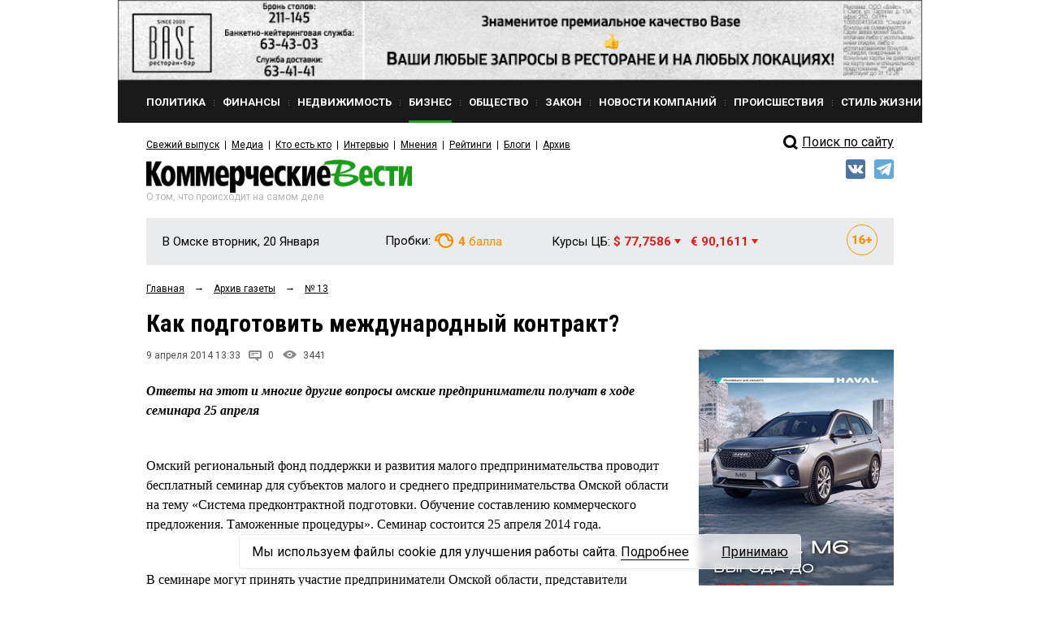

--- FILE ---
content_type: text/html; charset=utf-8
request_url: https://www.google.com/recaptcha/api2/anchor?ar=1&k=6Ldr6IUaAAAAACvDKDtDmYQl-B37BfFx9-GrAfdU&co=aHR0cHM6Ly9rdm5ld3MucnU6NDQz&hl=en&v=PoyoqOPhxBO7pBk68S4YbpHZ&size=normal&anchor-ms=20000&execute-ms=30000&cb=83r66vp5arr1
body_size: 49242
content:
<!DOCTYPE HTML><html dir="ltr" lang="en"><head><meta http-equiv="Content-Type" content="text/html; charset=UTF-8">
<meta http-equiv="X-UA-Compatible" content="IE=edge">
<title>reCAPTCHA</title>
<style type="text/css">
/* cyrillic-ext */
@font-face {
  font-family: 'Roboto';
  font-style: normal;
  font-weight: 400;
  font-stretch: 100%;
  src: url(//fonts.gstatic.com/s/roboto/v48/KFO7CnqEu92Fr1ME7kSn66aGLdTylUAMa3GUBHMdazTgWw.woff2) format('woff2');
  unicode-range: U+0460-052F, U+1C80-1C8A, U+20B4, U+2DE0-2DFF, U+A640-A69F, U+FE2E-FE2F;
}
/* cyrillic */
@font-face {
  font-family: 'Roboto';
  font-style: normal;
  font-weight: 400;
  font-stretch: 100%;
  src: url(//fonts.gstatic.com/s/roboto/v48/KFO7CnqEu92Fr1ME7kSn66aGLdTylUAMa3iUBHMdazTgWw.woff2) format('woff2');
  unicode-range: U+0301, U+0400-045F, U+0490-0491, U+04B0-04B1, U+2116;
}
/* greek-ext */
@font-face {
  font-family: 'Roboto';
  font-style: normal;
  font-weight: 400;
  font-stretch: 100%;
  src: url(//fonts.gstatic.com/s/roboto/v48/KFO7CnqEu92Fr1ME7kSn66aGLdTylUAMa3CUBHMdazTgWw.woff2) format('woff2');
  unicode-range: U+1F00-1FFF;
}
/* greek */
@font-face {
  font-family: 'Roboto';
  font-style: normal;
  font-weight: 400;
  font-stretch: 100%;
  src: url(//fonts.gstatic.com/s/roboto/v48/KFO7CnqEu92Fr1ME7kSn66aGLdTylUAMa3-UBHMdazTgWw.woff2) format('woff2');
  unicode-range: U+0370-0377, U+037A-037F, U+0384-038A, U+038C, U+038E-03A1, U+03A3-03FF;
}
/* math */
@font-face {
  font-family: 'Roboto';
  font-style: normal;
  font-weight: 400;
  font-stretch: 100%;
  src: url(//fonts.gstatic.com/s/roboto/v48/KFO7CnqEu92Fr1ME7kSn66aGLdTylUAMawCUBHMdazTgWw.woff2) format('woff2');
  unicode-range: U+0302-0303, U+0305, U+0307-0308, U+0310, U+0312, U+0315, U+031A, U+0326-0327, U+032C, U+032F-0330, U+0332-0333, U+0338, U+033A, U+0346, U+034D, U+0391-03A1, U+03A3-03A9, U+03B1-03C9, U+03D1, U+03D5-03D6, U+03F0-03F1, U+03F4-03F5, U+2016-2017, U+2034-2038, U+203C, U+2040, U+2043, U+2047, U+2050, U+2057, U+205F, U+2070-2071, U+2074-208E, U+2090-209C, U+20D0-20DC, U+20E1, U+20E5-20EF, U+2100-2112, U+2114-2115, U+2117-2121, U+2123-214F, U+2190, U+2192, U+2194-21AE, U+21B0-21E5, U+21F1-21F2, U+21F4-2211, U+2213-2214, U+2216-22FF, U+2308-230B, U+2310, U+2319, U+231C-2321, U+2336-237A, U+237C, U+2395, U+239B-23B7, U+23D0, U+23DC-23E1, U+2474-2475, U+25AF, U+25B3, U+25B7, U+25BD, U+25C1, U+25CA, U+25CC, U+25FB, U+266D-266F, U+27C0-27FF, U+2900-2AFF, U+2B0E-2B11, U+2B30-2B4C, U+2BFE, U+3030, U+FF5B, U+FF5D, U+1D400-1D7FF, U+1EE00-1EEFF;
}
/* symbols */
@font-face {
  font-family: 'Roboto';
  font-style: normal;
  font-weight: 400;
  font-stretch: 100%;
  src: url(//fonts.gstatic.com/s/roboto/v48/KFO7CnqEu92Fr1ME7kSn66aGLdTylUAMaxKUBHMdazTgWw.woff2) format('woff2');
  unicode-range: U+0001-000C, U+000E-001F, U+007F-009F, U+20DD-20E0, U+20E2-20E4, U+2150-218F, U+2190, U+2192, U+2194-2199, U+21AF, U+21E6-21F0, U+21F3, U+2218-2219, U+2299, U+22C4-22C6, U+2300-243F, U+2440-244A, U+2460-24FF, U+25A0-27BF, U+2800-28FF, U+2921-2922, U+2981, U+29BF, U+29EB, U+2B00-2BFF, U+4DC0-4DFF, U+FFF9-FFFB, U+10140-1018E, U+10190-1019C, U+101A0, U+101D0-101FD, U+102E0-102FB, U+10E60-10E7E, U+1D2C0-1D2D3, U+1D2E0-1D37F, U+1F000-1F0FF, U+1F100-1F1AD, U+1F1E6-1F1FF, U+1F30D-1F30F, U+1F315, U+1F31C, U+1F31E, U+1F320-1F32C, U+1F336, U+1F378, U+1F37D, U+1F382, U+1F393-1F39F, U+1F3A7-1F3A8, U+1F3AC-1F3AF, U+1F3C2, U+1F3C4-1F3C6, U+1F3CA-1F3CE, U+1F3D4-1F3E0, U+1F3ED, U+1F3F1-1F3F3, U+1F3F5-1F3F7, U+1F408, U+1F415, U+1F41F, U+1F426, U+1F43F, U+1F441-1F442, U+1F444, U+1F446-1F449, U+1F44C-1F44E, U+1F453, U+1F46A, U+1F47D, U+1F4A3, U+1F4B0, U+1F4B3, U+1F4B9, U+1F4BB, U+1F4BF, U+1F4C8-1F4CB, U+1F4D6, U+1F4DA, U+1F4DF, U+1F4E3-1F4E6, U+1F4EA-1F4ED, U+1F4F7, U+1F4F9-1F4FB, U+1F4FD-1F4FE, U+1F503, U+1F507-1F50B, U+1F50D, U+1F512-1F513, U+1F53E-1F54A, U+1F54F-1F5FA, U+1F610, U+1F650-1F67F, U+1F687, U+1F68D, U+1F691, U+1F694, U+1F698, U+1F6AD, U+1F6B2, U+1F6B9-1F6BA, U+1F6BC, U+1F6C6-1F6CF, U+1F6D3-1F6D7, U+1F6E0-1F6EA, U+1F6F0-1F6F3, U+1F6F7-1F6FC, U+1F700-1F7FF, U+1F800-1F80B, U+1F810-1F847, U+1F850-1F859, U+1F860-1F887, U+1F890-1F8AD, U+1F8B0-1F8BB, U+1F8C0-1F8C1, U+1F900-1F90B, U+1F93B, U+1F946, U+1F984, U+1F996, U+1F9E9, U+1FA00-1FA6F, U+1FA70-1FA7C, U+1FA80-1FA89, U+1FA8F-1FAC6, U+1FACE-1FADC, U+1FADF-1FAE9, U+1FAF0-1FAF8, U+1FB00-1FBFF;
}
/* vietnamese */
@font-face {
  font-family: 'Roboto';
  font-style: normal;
  font-weight: 400;
  font-stretch: 100%;
  src: url(//fonts.gstatic.com/s/roboto/v48/KFO7CnqEu92Fr1ME7kSn66aGLdTylUAMa3OUBHMdazTgWw.woff2) format('woff2');
  unicode-range: U+0102-0103, U+0110-0111, U+0128-0129, U+0168-0169, U+01A0-01A1, U+01AF-01B0, U+0300-0301, U+0303-0304, U+0308-0309, U+0323, U+0329, U+1EA0-1EF9, U+20AB;
}
/* latin-ext */
@font-face {
  font-family: 'Roboto';
  font-style: normal;
  font-weight: 400;
  font-stretch: 100%;
  src: url(//fonts.gstatic.com/s/roboto/v48/KFO7CnqEu92Fr1ME7kSn66aGLdTylUAMa3KUBHMdazTgWw.woff2) format('woff2');
  unicode-range: U+0100-02BA, U+02BD-02C5, U+02C7-02CC, U+02CE-02D7, U+02DD-02FF, U+0304, U+0308, U+0329, U+1D00-1DBF, U+1E00-1E9F, U+1EF2-1EFF, U+2020, U+20A0-20AB, U+20AD-20C0, U+2113, U+2C60-2C7F, U+A720-A7FF;
}
/* latin */
@font-face {
  font-family: 'Roboto';
  font-style: normal;
  font-weight: 400;
  font-stretch: 100%;
  src: url(//fonts.gstatic.com/s/roboto/v48/KFO7CnqEu92Fr1ME7kSn66aGLdTylUAMa3yUBHMdazQ.woff2) format('woff2');
  unicode-range: U+0000-00FF, U+0131, U+0152-0153, U+02BB-02BC, U+02C6, U+02DA, U+02DC, U+0304, U+0308, U+0329, U+2000-206F, U+20AC, U+2122, U+2191, U+2193, U+2212, U+2215, U+FEFF, U+FFFD;
}
/* cyrillic-ext */
@font-face {
  font-family: 'Roboto';
  font-style: normal;
  font-weight: 500;
  font-stretch: 100%;
  src: url(//fonts.gstatic.com/s/roboto/v48/KFO7CnqEu92Fr1ME7kSn66aGLdTylUAMa3GUBHMdazTgWw.woff2) format('woff2');
  unicode-range: U+0460-052F, U+1C80-1C8A, U+20B4, U+2DE0-2DFF, U+A640-A69F, U+FE2E-FE2F;
}
/* cyrillic */
@font-face {
  font-family: 'Roboto';
  font-style: normal;
  font-weight: 500;
  font-stretch: 100%;
  src: url(//fonts.gstatic.com/s/roboto/v48/KFO7CnqEu92Fr1ME7kSn66aGLdTylUAMa3iUBHMdazTgWw.woff2) format('woff2');
  unicode-range: U+0301, U+0400-045F, U+0490-0491, U+04B0-04B1, U+2116;
}
/* greek-ext */
@font-face {
  font-family: 'Roboto';
  font-style: normal;
  font-weight: 500;
  font-stretch: 100%;
  src: url(//fonts.gstatic.com/s/roboto/v48/KFO7CnqEu92Fr1ME7kSn66aGLdTylUAMa3CUBHMdazTgWw.woff2) format('woff2');
  unicode-range: U+1F00-1FFF;
}
/* greek */
@font-face {
  font-family: 'Roboto';
  font-style: normal;
  font-weight: 500;
  font-stretch: 100%;
  src: url(//fonts.gstatic.com/s/roboto/v48/KFO7CnqEu92Fr1ME7kSn66aGLdTylUAMa3-UBHMdazTgWw.woff2) format('woff2');
  unicode-range: U+0370-0377, U+037A-037F, U+0384-038A, U+038C, U+038E-03A1, U+03A3-03FF;
}
/* math */
@font-face {
  font-family: 'Roboto';
  font-style: normal;
  font-weight: 500;
  font-stretch: 100%;
  src: url(//fonts.gstatic.com/s/roboto/v48/KFO7CnqEu92Fr1ME7kSn66aGLdTylUAMawCUBHMdazTgWw.woff2) format('woff2');
  unicode-range: U+0302-0303, U+0305, U+0307-0308, U+0310, U+0312, U+0315, U+031A, U+0326-0327, U+032C, U+032F-0330, U+0332-0333, U+0338, U+033A, U+0346, U+034D, U+0391-03A1, U+03A3-03A9, U+03B1-03C9, U+03D1, U+03D5-03D6, U+03F0-03F1, U+03F4-03F5, U+2016-2017, U+2034-2038, U+203C, U+2040, U+2043, U+2047, U+2050, U+2057, U+205F, U+2070-2071, U+2074-208E, U+2090-209C, U+20D0-20DC, U+20E1, U+20E5-20EF, U+2100-2112, U+2114-2115, U+2117-2121, U+2123-214F, U+2190, U+2192, U+2194-21AE, U+21B0-21E5, U+21F1-21F2, U+21F4-2211, U+2213-2214, U+2216-22FF, U+2308-230B, U+2310, U+2319, U+231C-2321, U+2336-237A, U+237C, U+2395, U+239B-23B7, U+23D0, U+23DC-23E1, U+2474-2475, U+25AF, U+25B3, U+25B7, U+25BD, U+25C1, U+25CA, U+25CC, U+25FB, U+266D-266F, U+27C0-27FF, U+2900-2AFF, U+2B0E-2B11, U+2B30-2B4C, U+2BFE, U+3030, U+FF5B, U+FF5D, U+1D400-1D7FF, U+1EE00-1EEFF;
}
/* symbols */
@font-face {
  font-family: 'Roboto';
  font-style: normal;
  font-weight: 500;
  font-stretch: 100%;
  src: url(//fonts.gstatic.com/s/roboto/v48/KFO7CnqEu92Fr1ME7kSn66aGLdTylUAMaxKUBHMdazTgWw.woff2) format('woff2');
  unicode-range: U+0001-000C, U+000E-001F, U+007F-009F, U+20DD-20E0, U+20E2-20E4, U+2150-218F, U+2190, U+2192, U+2194-2199, U+21AF, U+21E6-21F0, U+21F3, U+2218-2219, U+2299, U+22C4-22C6, U+2300-243F, U+2440-244A, U+2460-24FF, U+25A0-27BF, U+2800-28FF, U+2921-2922, U+2981, U+29BF, U+29EB, U+2B00-2BFF, U+4DC0-4DFF, U+FFF9-FFFB, U+10140-1018E, U+10190-1019C, U+101A0, U+101D0-101FD, U+102E0-102FB, U+10E60-10E7E, U+1D2C0-1D2D3, U+1D2E0-1D37F, U+1F000-1F0FF, U+1F100-1F1AD, U+1F1E6-1F1FF, U+1F30D-1F30F, U+1F315, U+1F31C, U+1F31E, U+1F320-1F32C, U+1F336, U+1F378, U+1F37D, U+1F382, U+1F393-1F39F, U+1F3A7-1F3A8, U+1F3AC-1F3AF, U+1F3C2, U+1F3C4-1F3C6, U+1F3CA-1F3CE, U+1F3D4-1F3E0, U+1F3ED, U+1F3F1-1F3F3, U+1F3F5-1F3F7, U+1F408, U+1F415, U+1F41F, U+1F426, U+1F43F, U+1F441-1F442, U+1F444, U+1F446-1F449, U+1F44C-1F44E, U+1F453, U+1F46A, U+1F47D, U+1F4A3, U+1F4B0, U+1F4B3, U+1F4B9, U+1F4BB, U+1F4BF, U+1F4C8-1F4CB, U+1F4D6, U+1F4DA, U+1F4DF, U+1F4E3-1F4E6, U+1F4EA-1F4ED, U+1F4F7, U+1F4F9-1F4FB, U+1F4FD-1F4FE, U+1F503, U+1F507-1F50B, U+1F50D, U+1F512-1F513, U+1F53E-1F54A, U+1F54F-1F5FA, U+1F610, U+1F650-1F67F, U+1F687, U+1F68D, U+1F691, U+1F694, U+1F698, U+1F6AD, U+1F6B2, U+1F6B9-1F6BA, U+1F6BC, U+1F6C6-1F6CF, U+1F6D3-1F6D7, U+1F6E0-1F6EA, U+1F6F0-1F6F3, U+1F6F7-1F6FC, U+1F700-1F7FF, U+1F800-1F80B, U+1F810-1F847, U+1F850-1F859, U+1F860-1F887, U+1F890-1F8AD, U+1F8B0-1F8BB, U+1F8C0-1F8C1, U+1F900-1F90B, U+1F93B, U+1F946, U+1F984, U+1F996, U+1F9E9, U+1FA00-1FA6F, U+1FA70-1FA7C, U+1FA80-1FA89, U+1FA8F-1FAC6, U+1FACE-1FADC, U+1FADF-1FAE9, U+1FAF0-1FAF8, U+1FB00-1FBFF;
}
/* vietnamese */
@font-face {
  font-family: 'Roboto';
  font-style: normal;
  font-weight: 500;
  font-stretch: 100%;
  src: url(//fonts.gstatic.com/s/roboto/v48/KFO7CnqEu92Fr1ME7kSn66aGLdTylUAMa3OUBHMdazTgWw.woff2) format('woff2');
  unicode-range: U+0102-0103, U+0110-0111, U+0128-0129, U+0168-0169, U+01A0-01A1, U+01AF-01B0, U+0300-0301, U+0303-0304, U+0308-0309, U+0323, U+0329, U+1EA0-1EF9, U+20AB;
}
/* latin-ext */
@font-face {
  font-family: 'Roboto';
  font-style: normal;
  font-weight: 500;
  font-stretch: 100%;
  src: url(//fonts.gstatic.com/s/roboto/v48/KFO7CnqEu92Fr1ME7kSn66aGLdTylUAMa3KUBHMdazTgWw.woff2) format('woff2');
  unicode-range: U+0100-02BA, U+02BD-02C5, U+02C7-02CC, U+02CE-02D7, U+02DD-02FF, U+0304, U+0308, U+0329, U+1D00-1DBF, U+1E00-1E9F, U+1EF2-1EFF, U+2020, U+20A0-20AB, U+20AD-20C0, U+2113, U+2C60-2C7F, U+A720-A7FF;
}
/* latin */
@font-face {
  font-family: 'Roboto';
  font-style: normal;
  font-weight: 500;
  font-stretch: 100%;
  src: url(//fonts.gstatic.com/s/roboto/v48/KFO7CnqEu92Fr1ME7kSn66aGLdTylUAMa3yUBHMdazQ.woff2) format('woff2');
  unicode-range: U+0000-00FF, U+0131, U+0152-0153, U+02BB-02BC, U+02C6, U+02DA, U+02DC, U+0304, U+0308, U+0329, U+2000-206F, U+20AC, U+2122, U+2191, U+2193, U+2212, U+2215, U+FEFF, U+FFFD;
}
/* cyrillic-ext */
@font-face {
  font-family: 'Roboto';
  font-style: normal;
  font-weight: 900;
  font-stretch: 100%;
  src: url(//fonts.gstatic.com/s/roboto/v48/KFO7CnqEu92Fr1ME7kSn66aGLdTylUAMa3GUBHMdazTgWw.woff2) format('woff2');
  unicode-range: U+0460-052F, U+1C80-1C8A, U+20B4, U+2DE0-2DFF, U+A640-A69F, U+FE2E-FE2F;
}
/* cyrillic */
@font-face {
  font-family: 'Roboto';
  font-style: normal;
  font-weight: 900;
  font-stretch: 100%;
  src: url(//fonts.gstatic.com/s/roboto/v48/KFO7CnqEu92Fr1ME7kSn66aGLdTylUAMa3iUBHMdazTgWw.woff2) format('woff2');
  unicode-range: U+0301, U+0400-045F, U+0490-0491, U+04B0-04B1, U+2116;
}
/* greek-ext */
@font-face {
  font-family: 'Roboto';
  font-style: normal;
  font-weight: 900;
  font-stretch: 100%;
  src: url(//fonts.gstatic.com/s/roboto/v48/KFO7CnqEu92Fr1ME7kSn66aGLdTylUAMa3CUBHMdazTgWw.woff2) format('woff2');
  unicode-range: U+1F00-1FFF;
}
/* greek */
@font-face {
  font-family: 'Roboto';
  font-style: normal;
  font-weight: 900;
  font-stretch: 100%;
  src: url(//fonts.gstatic.com/s/roboto/v48/KFO7CnqEu92Fr1ME7kSn66aGLdTylUAMa3-UBHMdazTgWw.woff2) format('woff2');
  unicode-range: U+0370-0377, U+037A-037F, U+0384-038A, U+038C, U+038E-03A1, U+03A3-03FF;
}
/* math */
@font-face {
  font-family: 'Roboto';
  font-style: normal;
  font-weight: 900;
  font-stretch: 100%;
  src: url(//fonts.gstatic.com/s/roboto/v48/KFO7CnqEu92Fr1ME7kSn66aGLdTylUAMawCUBHMdazTgWw.woff2) format('woff2');
  unicode-range: U+0302-0303, U+0305, U+0307-0308, U+0310, U+0312, U+0315, U+031A, U+0326-0327, U+032C, U+032F-0330, U+0332-0333, U+0338, U+033A, U+0346, U+034D, U+0391-03A1, U+03A3-03A9, U+03B1-03C9, U+03D1, U+03D5-03D6, U+03F0-03F1, U+03F4-03F5, U+2016-2017, U+2034-2038, U+203C, U+2040, U+2043, U+2047, U+2050, U+2057, U+205F, U+2070-2071, U+2074-208E, U+2090-209C, U+20D0-20DC, U+20E1, U+20E5-20EF, U+2100-2112, U+2114-2115, U+2117-2121, U+2123-214F, U+2190, U+2192, U+2194-21AE, U+21B0-21E5, U+21F1-21F2, U+21F4-2211, U+2213-2214, U+2216-22FF, U+2308-230B, U+2310, U+2319, U+231C-2321, U+2336-237A, U+237C, U+2395, U+239B-23B7, U+23D0, U+23DC-23E1, U+2474-2475, U+25AF, U+25B3, U+25B7, U+25BD, U+25C1, U+25CA, U+25CC, U+25FB, U+266D-266F, U+27C0-27FF, U+2900-2AFF, U+2B0E-2B11, U+2B30-2B4C, U+2BFE, U+3030, U+FF5B, U+FF5D, U+1D400-1D7FF, U+1EE00-1EEFF;
}
/* symbols */
@font-face {
  font-family: 'Roboto';
  font-style: normal;
  font-weight: 900;
  font-stretch: 100%;
  src: url(//fonts.gstatic.com/s/roboto/v48/KFO7CnqEu92Fr1ME7kSn66aGLdTylUAMaxKUBHMdazTgWw.woff2) format('woff2');
  unicode-range: U+0001-000C, U+000E-001F, U+007F-009F, U+20DD-20E0, U+20E2-20E4, U+2150-218F, U+2190, U+2192, U+2194-2199, U+21AF, U+21E6-21F0, U+21F3, U+2218-2219, U+2299, U+22C4-22C6, U+2300-243F, U+2440-244A, U+2460-24FF, U+25A0-27BF, U+2800-28FF, U+2921-2922, U+2981, U+29BF, U+29EB, U+2B00-2BFF, U+4DC0-4DFF, U+FFF9-FFFB, U+10140-1018E, U+10190-1019C, U+101A0, U+101D0-101FD, U+102E0-102FB, U+10E60-10E7E, U+1D2C0-1D2D3, U+1D2E0-1D37F, U+1F000-1F0FF, U+1F100-1F1AD, U+1F1E6-1F1FF, U+1F30D-1F30F, U+1F315, U+1F31C, U+1F31E, U+1F320-1F32C, U+1F336, U+1F378, U+1F37D, U+1F382, U+1F393-1F39F, U+1F3A7-1F3A8, U+1F3AC-1F3AF, U+1F3C2, U+1F3C4-1F3C6, U+1F3CA-1F3CE, U+1F3D4-1F3E0, U+1F3ED, U+1F3F1-1F3F3, U+1F3F5-1F3F7, U+1F408, U+1F415, U+1F41F, U+1F426, U+1F43F, U+1F441-1F442, U+1F444, U+1F446-1F449, U+1F44C-1F44E, U+1F453, U+1F46A, U+1F47D, U+1F4A3, U+1F4B0, U+1F4B3, U+1F4B9, U+1F4BB, U+1F4BF, U+1F4C8-1F4CB, U+1F4D6, U+1F4DA, U+1F4DF, U+1F4E3-1F4E6, U+1F4EA-1F4ED, U+1F4F7, U+1F4F9-1F4FB, U+1F4FD-1F4FE, U+1F503, U+1F507-1F50B, U+1F50D, U+1F512-1F513, U+1F53E-1F54A, U+1F54F-1F5FA, U+1F610, U+1F650-1F67F, U+1F687, U+1F68D, U+1F691, U+1F694, U+1F698, U+1F6AD, U+1F6B2, U+1F6B9-1F6BA, U+1F6BC, U+1F6C6-1F6CF, U+1F6D3-1F6D7, U+1F6E0-1F6EA, U+1F6F0-1F6F3, U+1F6F7-1F6FC, U+1F700-1F7FF, U+1F800-1F80B, U+1F810-1F847, U+1F850-1F859, U+1F860-1F887, U+1F890-1F8AD, U+1F8B0-1F8BB, U+1F8C0-1F8C1, U+1F900-1F90B, U+1F93B, U+1F946, U+1F984, U+1F996, U+1F9E9, U+1FA00-1FA6F, U+1FA70-1FA7C, U+1FA80-1FA89, U+1FA8F-1FAC6, U+1FACE-1FADC, U+1FADF-1FAE9, U+1FAF0-1FAF8, U+1FB00-1FBFF;
}
/* vietnamese */
@font-face {
  font-family: 'Roboto';
  font-style: normal;
  font-weight: 900;
  font-stretch: 100%;
  src: url(//fonts.gstatic.com/s/roboto/v48/KFO7CnqEu92Fr1ME7kSn66aGLdTylUAMa3OUBHMdazTgWw.woff2) format('woff2');
  unicode-range: U+0102-0103, U+0110-0111, U+0128-0129, U+0168-0169, U+01A0-01A1, U+01AF-01B0, U+0300-0301, U+0303-0304, U+0308-0309, U+0323, U+0329, U+1EA0-1EF9, U+20AB;
}
/* latin-ext */
@font-face {
  font-family: 'Roboto';
  font-style: normal;
  font-weight: 900;
  font-stretch: 100%;
  src: url(//fonts.gstatic.com/s/roboto/v48/KFO7CnqEu92Fr1ME7kSn66aGLdTylUAMa3KUBHMdazTgWw.woff2) format('woff2');
  unicode-range: U+0100-02BA, U+02BD-02C5, U+02C7-02CC, U+02CE-02D7, U+02DD-02FF, U+0304, U+0308, U+0329, U+1D00-1DBF, U+1E00-1E9F, U+1EF2-1EFF, U+2020, U+20A0-20AB, U+20AD-20C0, U+2113, U+2C60-2C7F, U+A720-A7FF;
}
/* latin */
@font-face {
  font-family: 'Roboto';
  font-style: normal;
  font-weight: 900;
  font-stretch: 100%;
  src: url(//fonts.gstatic.com/s/roboto/v48/KFO7CnqEu92Fr1ME7kSn66aGLdTylUAMa3yUBHMdazQ.woff2) format('woff2');
  unicode-range: U+0000-00FF, U+0131, U+0152-0153, U+02BB-02BC, U+02C6, U+02DA, U+02DC, U+0304, U+0308, U+0329, U+2000-206F, U+20AC, U+2122, U+2191, U+2193, U+2212, U+2215, U+FEFF, U+FFFD;
}

</style>
<link rel="stylesheet" type="text/css" href="https://www.gstatic.com/recaptcha/releases/PoyoqOPhxBO7pBk68S4YbpHZ/styles__ltr.css">
<script nonce="1_fR3oVGl-aw5M_y2B4Bvg" type="text/javascript">window['__recaptcha_api'] = 'https://www.google.com/recaptcha/api2/';</script>
<script type="text/javascript" src="https://www.gstatic.com/recaptcha/releases/PoyoqOPhxBO7pBk68S4YbpHZ/recaptcha__en.js" nonce="1_fR3oVGl-aw5M_y2B4Bvg">
      
    </script></head>
<body><div id="rc-anchor-alert" class="rc-anchor-alert"></div>
<input type="hidden" id="recaptcha-token" value="[base64]">
<script type="text/javascript" nonce="1_fR3oVGl-aw5M_y2B4Bvg">
      recaptcha.anchor.Main.init("[\x22ainput\x22,[\x22bgdata\x22,\x22\x22,\[base64]/[base64]/UltIKytdPWE6KGE8MjA0OD9SW0grK109YT4+NnwxOTI6KChhJjY0NTEyKT09NTUyOTYmJnErMTxoLmxlbmd0aCYmKGguY2hhckNvZGVBdChxKzEpJjY0NTEyKT09NTYzMjA/[base64]/MjU1OlI/[base64]/[base64]/[base64]/[base64]/[base64]/[base64]/[base64]/[base64]/[base64]/[base64]\x22,\[base64]\\u003d\x22,\x22IGTCvsKzwp0Gwq8MJMKvwpXCixgUw7DDpMOBFDrCpyQtw5dCw5TDhMOFw5Y8woTCjlAvw4Ukw4kqfGzChsOeMcOyNMOIH8Kbc8KVMH1wYgBCQ1LCnsO8w57Cv21KwrBrwrHDpsORfcK/[base64]/UMOeYMKSBCrDm8OAwrLCvVhbJsKFSFInwq3DmsK/[base64]/[base64]/[base64]/[base64]/BFzDoxV+worCncOxw5w1w7PCgcK9wpUqJsKIOMKjTsKYLsOvWnPDoAAaw45aw7vCl31FwpnDrsKvw7/CqE0qf8O5w4ZEfUczw5w7w6NWI8KxaMKXwojDrwQ0SMKFC2PDlkM/wrBwGn/DpsK3w4kHw7TCocKTAnwFwoZAa19bwpVaesOiwop0bsOQwpvDtltwwpfCs8Oww508JCtNGsKcdwhkwpsyBcKLw5fCtsOSw44Rw7fDiGx2wo1PwppSawsGJcKvNUHDpTfCrcOJw4FQw6Ztw5ZsJnR5RcKoIAHCsMK0TMOvO2V/QinDsiBEw63Dl0IAAMK1w5I/wp1Kw4kzwpFqKEZFIcOnF8OXw456wrdNw7/DpcKgMsK+wodZdTMPSsOdwqR+Bj8dTBh9wrDDg8OIHcKYIMOaNhzDlCzCpsOmCcOXBxx/wqjDsMKvQ8Kjw4YVLsOAE2bClcKdw4TCtUrDpmtLw43DlMOjw60bSWtEC8ONCzfCmjfCins0wrfDtcOFw73DkSTDlQNxKD9JbsKywpkINsO6w4lewrd4McKswrHDhsOdw4Udw7fCszxJMBPCo8OOw5J/eMKFw4LDtsKmw57CujAbwqJoYCsNf1gnw6hPwrpFw75zPsKGMcOow47Dsm5/C8Oxw5zDrcOBMHdHw6PCknTDlGfDmDPCn8KhVyZNH8OQYsOQw6pqw5TCvF7Ck8OIw7rCtsORw7szUUFsSsOkeg7CgsOjAgYpw5cKwofDk8O1w4fCucOHwq/CsR9rw4/Cl8KZwqpwwpTDrixswrXDjsK7w655wrEoI8K8McOowrLDrW50Zy5Rwq3DsMKQwrHCiX7Dq3rDqCzCm1vCizrDkH8+wpQ1WiHCl8KOw6rCmsKAwrBGJx/CuMK2w7bDsWh/KsKow4PClwNywpZePH9ywqs1IEXDpHMfw6UkFH5FwoTClVw7wp5VM8KaUSLDj1bCs8O2wq7Dt8Kve8KXwpUWwoLCkcK+wp9DBsOEwpXCh8KRNsKQdTHDgcOgOS3DoUZZCcKFwrjCocOiQsOSY8KywpPDnlrDuTDCtT/CjQrDgMOqCDtTw4Mzwr/Cv8KZfkDCuSLCvT9zw4XCisK7b8KSwr8jw5VFwqDCo8OTb8OWAGLCksK6w57ChCTDuGLCqsKqw61/XcOnT2tCQsKaKsOdFcKlMVkrD8K3wpt0AXnCkcKnHcOkw44dwrITbWxzw75Uw4rDrcKVWcKwwrQxw5rDlsKhwqDDs0gdWMK0wprDuXrDr8O8w7M3wqhYwpLCksO1w7PCpTd7w6VMwptKw4/CnxLDgndXRmBdOsKKwqMSZMOjw7DDlFLDr8OFw7pSYsOlTFbCuMK0GyMRTgsgw7xSwqNvVW7DssOudm3DtcKTLl14w41eCcOSw4bCmzvCm3/CjS/CvcKIwpjDvsO+SsKlE3rDl0ARw40WUMKgw6sbw7FQEcO4XDTDi8K9WsKCw5XDqsKocXs4McOiw7fDukgvw5TCmUvDmsOQJMOlSQbCmzbCpgDCqsOUAETDhDYwwqZjCWJuBcKAw7RiMsKlw6bCtVTCi2/Cr8KGw7DDoQYtw5TDvBpyGsOdwr7DijPChC9Tw4zCiBsPwofCh8OGQcOCcMKNw6PCu1xlWRTDpjxxwpRxOyHClw02wo/CjsK/[base64]/HQRzecOcw5sNw6NHwrzCjcOObS5xw6TDnTLCv8KgKhtKw4jCthrCo8OhwqbDu3DCrDQWVUfDpCoSAsOswpHChT/CtMO8RSHDqQRrExd8bMKqHT7DocOhw41zwpYkwrtKIsKcw6DCtMO9wqTDqXHCo0U9EsOgOcOOTXnCoMO9XgwlQMOYREJxHwHDi8OQwrnDtHTDksOVw6sKw5gDwq0MwpR/YAnCmMKbFcKgFMO2JsKvXcKrwpMZw49AVxEfC2IWw4LCiWPDumNBwonCjcO2YAlDPS/DtcK5QAliPMOgJR3Ds8OeO18uw6VxwonDh8KZVG3CvW/[base64]/DlsOvCxgILBPDqcObw5c/Xx7DsX06AwgmEMKNP3nCssOxw5EwXWRdSzLCvcKrBsOXQcK+wrjDjMKjCErDmzfDly0hw7bDgcObfH3CtHktT1/DtyoEw4IiH8OHBWfDlAPDmsK6SWZzMXDCjRoow7AHdn9+wpNGwqNlMBTDhcKnw67Csm57NsKsIcK9FcO0f0AODMKdG8KmwoUKw4XCgT0XNjTDqhAOKMKSA0FiO1F4QlgjAEnCog3DsjfDn1s8w6UMw4wvHcO1I1Q9McKMw7bCisOKwo/CiWd8wq8EH8KqPcOlE1XDgA0Cw6pyCTHDsArCn8Ocw4TCqmxVZDrDphZNSMOTwrdfMjh/[base64]/w4RhwrXDnhrDpcOBw4HDv8KewqsYwpnCjWXDtsKcFcKEw5DCgMOewpDDsU/CnHM6Q3HCkTh0wrIWw6XDuTzDqMK5wpDDhBwcKMKNw5rClsKIDMOHwrY7w47DtcOIw6nDlcObwqzDlcOPNR4jWD8Cw7pkKMO7ccKDVRFXWT5Nw5rDosOQwrpmwpDDnRk2wrEFwojClSvCri9swpzDhwDDncKDWzdsWBTCoMKDbcO6wqsLUsKPwobChB3ChsKEKsOFOB/DghoEwpbDpCLCkyEmcMKRwrTDtQjCuMOzFMK8X1ojd8O7w4gpOCzCp2DCjXxtfsOmPsOnw5PDgmbDr8OnaGDDtGzCoHw2PcKrwrLChyDCqU/ClRDDu1bDiX3CjyoxCQHCqsO6XsO/wrjDhcK9dw01wpDDuMO9wo0gUh0zM8KPwp1kdcOkw7Rvw7vClcKpACdbwrDCoC1bw5rChHpxwoBUwqh/Ny7CoMO1w47DtsK4aXXCjGPCk8KrJsOswrhtdEXDr2vDsEMCMcO+wrRJScKJaw/Cn1/CrR5vw6hRATHCl8KNwqoEwo3Ds2/DrEFKMT1cNcOQWCQMw7tkL8O9w6hjwptkCBs1w6cRw4vDh8OKHcOGw7LCpA3Dslo8aHTDgcKDez1kw6/CkzrCksKJwrsBUm/DsMO8KlDCusO6GW8Ec8KvUcOzw61LYAzDqsOnw7bDlijCtsOVXcKGdcO8JMO/YAweCcKUwo/[base64]/TcOjW00SK8KcwpHCpwhUP8KBbsK6ZMOcBAHDum3Dh8OSwqjCl8KUwozCoMOnb8Krw70wUsKNwq0Bw73Clg0twqZQw4/[base64]/EMOTWBY3Z8OEGsOgDTzCnDEOHVxaIVgmCMKywpU0w5Edw4DDqsOfJcKDCMORw57CncOXURfDrMK7w7jClzBgwqo1w4TCqcKyb8KlMMO2bBAgwpMzCMO/GywBwozDkUHDkQM8w6lTKjnCicKqGXU8BBHDpMKVwql6PMOVw5nCqMOWwp/CkB0hBXrCksKFw6HDhnASw5DCvMOLwqp0wqPDqsOgw6XCq8OtEm04wprCi3fDgHwEwpnCrMKfwo4RLMKqwpcPOsK6w7ZfFcKVwr/DtsKcMsKmRsKMw5nCiFfDucKkw5Qse8O/[base64]/CnMKdTsKaOkHCoMOjR8OoVMKdTUHDnALCosO+fk4oY8KMSMKfwrDDumLDvHQbwo3Di8OXZMOew5LCmwXDrsODw77CssKRI8OxwrDDrCZLw7ZCccKtw6/DrSN0J13DgAZrw5/CrsK6cMOBw5bDh8KcMMKdw6dtcMOOasKeGcKmSUkUwp8+wrp7wqlLwoXDvkFPwrptHmPDgHwBwoHCnsOkLAVbSyV1fx7DlsO4wq/Dnm9xw6UUDQ5vMiV7w7cBSFw0HRIFLHvCijVPw5nDgS3Cq8Kbw5/[base64]/[base64]/[base64]/CucOZJVjCgsOSw6/Co2fCqsOIwo7DqQpXw5vCjsO/[base64]/Dq8KXScKwcE/DtsKyw5XDnnUpAsKnw6rCmxFqw7sfwrnCkzwFw7hvexksLsO+wr16woMyw40eUGpZwrwYwqJucjksI8Oiw4fDsEBiwp9jVBUTXEzDo8Kuw6tiacOcEcOZBMOzBMKUwqfCqB4Nw5/DgsKMGsKCwrJvMMOFDAEWNBB4woJXwqxDDMOkLwfDkAIKLMO6wr/[base64]/[base64]/DqMKhw51vwqxVwrPCjAlQasKvZX9twqbDusOQwq9Yw4V7w6HDozlTbsKiDcO+EmIuK1NsPX8RGQ3Csz/Dkg/Cr8KmwpIDwr7DkMO3cHw9QHhbwpNxf8O4wq3DtcKnwrNZRMOXw5Q+c8KSwrU5esOgOlvChMKqLSXCjsOpKGt/EsOLw5ZBWD44A1LClMOsQHAsCh7CngsYwoLCpQd/wq/CnwDDoxdBw5nCqsOBfErCo8OyMMK0w4tzfcOAwqZ4w5VJwrDCh8OXwowFZxHDmsOLC24DwrjCsAliBsONCDbCn08+UXXDusKZS0HCqsOCw4tawq7CoMOdLcOifwDDv8OOOVJwOEUsAcOLPSEGw75kCcO0wqHCkAZILDHCuz3DsEkREcKRw7phWUtKXA/[base64]/DpcOkwpgEw6Ymw6ppwrDDsMKpSMOyE8OxwoxzwrjCkFbCjsOdQHpXE8OEM8K+DUlqDD7CicKfA8Kew6oDEsKywoU5wrB8wqJlZcKowqjCkMO5wqkBHsKwesOuQSjDmcK/wq/DoMKHwqPCjHFaV8OmwoDDq1EJw4LCvMOWBcOnwrvCksOhaC1sw7zCrmAtwoTDlMOtclERCcOkVhXDkcOlwr3DriphNMKuL3nDlMK+fSU7UcKlf3FIwrHCrGEDwoVdJnbCiMKEw7fDtsOrw57DlcObd8Ovw6PCvsKdZsOywqDCsMKww6DDvAU0ZsOOw5PCosOTw5d/GSohM8Oiw6XDi0dCw4xFwqPDvk9Yw77DrWrCu8O4wqTDgcOAw4HCn8KHOcKQOMKHTsKfw4tXwr8zw5wvw63DisOVw6cxJsKxYUfDoAHDlj/DmcKBwrfCmnXCosKNLTA0WCnCpzvCl8KvWMKLTXrCqsKnDnItR8OLdFbCssK4MMOGw61eUGMBw5HCtcKpwrHDmisvwqPDhsKlaMOifsOeAwnDqGE0RzTDvjbDsz/[base64]/[base64]/CoGvCmsOFwrYbw7nDp0bDlXxHLRkAIjjCgcKvwqkuJcODwqF5wq85woIqVcOiwrLDgcOLbhwoJcOewq0Cw5TDiTwfA8OFADzCrMOlcsOxecOmw5Fnw7ZgZMODFcOgG8KTw6nDqMKvwpDCuMOPJi/Dk8OPwpo/w53Drldcwr1twrvDuBRewpDCpDpiwoLDssOPCgknEMKCw6hga1DDrErDhMKEwr47wqTDpljDosKzw7MoZCEnw4EEw6rCp8KZW8K6wqDDtcKhw60Uw5XCnsOWwplFL8KFwpBbw5TChS02FiA6w7/Cj2M7w7/[base64]/Cl0TCp8OwwocLXcK8McKrdSUzwqhhwocrXGZuAMOJfynDiijCosOxbT3CjyrDpX8FEsKvwp7ChcOdwpFWw6IIwohjUcO1dcKuccKmw4sEVsKdwoQ3Cx7CvcKXd8KMwo3Ct8OELsOIACDCrnl0w4UzXwXCr3FgLMK5wr/[base64]/wqk7wq7CjRXCuUxPwoI/G8ORacO2wrtgVMO4AD1EwpzCiMKQK8O9w6XDjz5qQsKDw4TCvMOcZjXDgMOYVsOzw6bDssKSe8OpD8KAw5nDiVlcwpFDw6zDuDxfasKGYRBGw4rCqTPDvsOBVMOvY8Ocw4LChcOsZMKswrnDqMO5woprWl4Mwp/CusOpw7FsTsKAasO9wrlhY8KrwpN/w4jCnMOgUsO9w7TDlsK9LGLDphLDpsKSw4jDr8KwTXd8OsOwdsO/wqs4wqg2FmUYMzQiw7bCqgjCs8KrYlLDkG/DgRQpUXvDvgsiC8KBR8OVNUvCjH/CosKNwp59woAtBTvCtsK1w4JHPn7CgC7Dp3U9FMO5w4HDvT53w6bCocOsA0M5w6nCmcOXbgrChUIKw4NeWsOdfsOEwpHChXfDicOxwqLCpcKfw6YvdcKQwoDCkwwIw4DDq8O7VC7CkTQUGgXCgkHDn8O6w5lSMCbDpGbDm8ODwro/w53Di1rDu38Lwq/CoX3CkMOEGQE9XGjCtQHDtcOAwqfChcKxZVjCq1fDtMK7acOkw5vDgTtEw7FOZcKmdVRBW8O+wos7wpXDozxvYMKxXR9GwpXCrcKRwr/Cr8KCwqHCj8KWw602PsK0wqFzwpzCkMOURUkWwoPDgsOGwo/[base64]/HsOKw7bDo8OdK8Oqw5QSIcOpwpUiwoRXwpXCiMK6LcKRw4jCnMKpBsOew4LCm8Ksw5nDqBHDgypqw7tUAMKpwqDCs8KpSsKFw4HDlMOcJi0/[base64]/Dkg3DncOpDFYZcsKzEUkxSsOUw5vCuMOJw4nCoMK4w6HCg8KHcz3DuMOZwqvCosOxe2sOw5k8FCNYA8OtGcOsYMKpwph4w7U8GzpKw6vCl1EHwqYuwrbCkjpDw4jDgcOVworCjhhrSHhETijCt8OMLAJAwp1WbcKUw7ZHacKUJMKgw5jCpxLDg8OAwr/CrTN0worDvBjCkcK6f8KVw5rCiEpRw4RiQMOJw4hIGxXChVRbR8ORwpDDqsO8wovCsUZWwps8HQfDjCPCkzfDs8OiYlgzw5vDtMOUw47DpMK9wr/Dl8O0JzzCr8KIw5XCsE5Ww6bCly/CjMOJIMKcwq/[base64]/CoH/CtHgIU8OTSTbCtcOkal9WLVvDg8OSwqLCjygJXsO4w5TCkTx2KQzDpVjDj1F4wpdtLsK3w6/CqcKtWT8kw4TCgRzCriQnwqF+woPDqUQUXkQEwobCoMOrMcKeA2TCi1DCiMKOwqTDmlgUYcKSY1zDpiTCicKuwqA7Vi/Dr8K4YRsKLyzDn8OcwqBKw5HDhMOJw7LCsMOXwoXCgzDCh2U/AVFnw5vCicOGOxjDr8OqwrtjwrrDosOrwqLCisOww5jDpsOtwrHCqcKpS8OZU8KIw4/CmVt4wq3Cum8BJcObDDtiTMKgw6dSwrJow7/DvsOVHWFkwq0GeMOZwr5yw6rCqWfCr1fCh0A0wqzCqFB9w4d/OWPCtVTDp8OTDMOcBRI2fsKNT8O1LwnDihDCpcKFUhTDscOjwozCoz8xcsOLR8OUw7QKV8OVw5nCqj4tw6LCh8OHGB/DsBzCpcKrw63DllHDiHV/dcKQaQjDtVLCjMOiw7Nda8KrVzsdHcKHw5vCmS7Dv8KXBsOAw5rDqMKBwpo/UhrChnnDknAyw5tCwpPDrsKiw6zCusKww7PDoQZ1Z8K/ekl0dUrDuFp4wprDvl3CtUzCmMKhwq1tw4UdD8KZesO3TcKjw7JEdBDDkMKaw6ZVXcOeWh/Cq8KTw77Dv8O1TxPCuT4gbcKrw73Cu17CoHfCoTTCrMKYF8OZw5VieMOVdhJGHcOHw6jDvMKVwrVwWV3DkMO3w7/Ck0TDkgHDrGYgEcOSYMO0wrfDpcOnwrDDtzPDtsKzWcKGPUfDncK0wrRMZ0zChRzDj8K9P1ZTw64IwrpMw6NBwrPCsMOoYMK0w7bDlsOzCBQ3wrkMw4c3VcOiCShtwrxGwp3CgMKTZRZ1PMKTwoXCqcOcw7LCmxEhNcKaCsKDfFs/[base64]/w5zCn3jDssO9w7bCkMK6w47CtcKDw5bCuMOmw5HDjRJpdXJJbMO+wp8afHDCiD7DuwzCnsKcEsK/w4YFeMKHIMKof8KwXkVGKsKLDHBQE0rCmDnDlABxMcODw5DDuMO6w5YrSmnDkVIlw7DDtxPCgEVUwqPDmcKfJDTDnkbCl8O/KXTDvFrCm8OUGsOxbcKxw5XDrcK+wpQww7bCsMOIRB/CrzLCrVnCkx1nw7HCh1YbTS85WMOROsKsw5/[base64]/wpvChwTDt8KqwoXDqVZGw4pfwqvCpsOkw43DiT7DkUN7w6jCncKvw7Q6wrfDiTAOwp7CnV1tGMOVb8K0w5k3w6dLw5vCn8OPAiVbw6hdw5HCqWfCjnPDlhLDhVgQw69EQMKkWn/CnxIbU1gKQ8KywqXCmRNjwp/[base64]/DjgHCoHUMw5HCtn7DgBjDvsOYeVskwo7DuhrDln3Ci8KiVxEKWMK7w5R5Eg7DtMKAw7rCg8KJacK1w4MHZAhjRWjCtX/ChcKgQMOMQX7CjH93LMKGwpNZwrZ8wrzCnMOMwpfCncOBOsOUZgzDtsOgwo/DtUldw6gFTMKGwqViRsOLbFbDsFbDoSM9VcOmUnjDjsOtwrzCuTHCohTCucKtGEpfwpLDg3/Cq1LDtxtQMsORZsOJJkHDicKJwpLDpcKAf1PDglgKH8KWMMKQwrYhw4HCu8ODE8O5w4DCkS/[base64]/[base64]/DkCMbVMOTMMKtccKxw4vCpsOOCCjCmsOresK2N8Kfwoc9w510wprCsMOzw5xRwqDDoMONwocHwrrCsGzCuB5dwoIOwpcEw4/DpgtyfcK5w4/Ds8OAYl4iasKtw48kw4bCqVZnwrLDusOFwrDChsKbwojCocKTPMKhwrpZwrYJwqRUw43CrR4sw6DCmwPDiG7DtihtSMO5w45Yw7Q9UsOZwrbCpMOGWQnCrnwlW1zDr8O5IMKWw4XDjwzCliIkRcKxwqhrwqtMawgxw4rCm8KgPsOHD8K5wrxTw6rDgnnDr8O9PRTDol/CssKlw6IyNSbDvRBEwoIkwrY3FhvCscObw4hxcSvCmsKeEzDDun9LwpvCojLDtH3DvCV7wqvDuR3CvxNXNjs3woPDggnCoMK/[base64]/w5/DtF8TIhNEX8OpcH0iEMO4AcOBCUZWwo/CrcOkasOVUV8ewofDkEsGw5kWH8O2wqbDuXEjw4UHC8KXw5fCjMOuw7DCgsK7IsKHDhhrKQfDgcO1w6g6wqlqQn9zw7/DplzDkMKww7fCjMOpwrvCocOiw4sMfsK/flzCrHTDn8OKwqNvGsKjfB3CgQHDv8O7w57DvMKCWwXCqcKOMCDCri0kWcONwrbCucKOw4xTOkhSNV7CqcKFw4MrXMOgEXvDg8KNVWjCtcOdw75gS8KnHcKNRsKAPMK/wqhPwoLCmAIAwrlvw7TDmVJmwr/CryAzwqTDs3ViAMOMwpF2w7HCjV7Dh2QBw6TCqMOgw7PCkMK7w7lUE21TdHjChgh9VsK9WlzDiMOHYCpuQMOkwqQDKQY7e8OcwpHDsTzDmsOSYMOlWsOnJcKyw7x4Sh0UcDVpWQFww7vDvks0Cihcw7pmw7Yww6jDrhdOZjtIGEXCmMKww4NbSCMfLcO/wr3DriDCq8O5C3PDhT5YE2VowqPCuSoXwoolYUfCjcORwqbChknCqgbDi3Ejw6/Dn8Kaw5tjw4FFfmzCicKgw6jDt8OUVsObGsKEw54Sw50YalnDl8OYwpXDlShQJCvDrcOMVcO3w5gKwrHDulZpIsKJNMK7XRDChlA/[base64]/CqlxvwrYtCWTCrkohw6nCiMKcw7FuDVvDjmvCqcKtFMKyw6rDoEgxesKewpvDqsKNA3Mkw5fChMOJS8OFwqzDvAjDq1EUeMKnwpfDksOCOsK6wrNUwp8wCnvCtMKAIAcmDh7ClEbDssKTw5TCr8OPw4/[base64]/DscKTw6fDvQPDqBlxw5LCrF4qa0kVwoFFK8OsXMKfw4vCnSTCoWbCtMKPdMKXEAh2bRkEw4fDhsKVw6DCgXpDSBrDikU9MsOJXCdZRwjDhx/DgQAcwog/w5c0dsKvw6VJw6kuw649esO4Dl8rAlLCuRbCr2g7BjFkRATCvMOpw6cbw7XClMOGwop1w7TCvMKHPVxww7nCoiLCk15QYMOJesKBwrDClMKuwo/DrcONF1TCm8OlW3DCuzdYbUBWwoVNwpoSw6/CjcKLwqvCn8Kzw5YKUBLCrk9Sw5XCucOjSjhtw7Rmw71Ew4jCscKLw6TDgMONbS96wpYawo15SizCj8Kgw64NwoZowqJtdy/Dg8K3IBobCTfClMODE8Olw7PCk8OwWMKDw6EFE8Khwrshwp3CqsK5VmZiwoYtw54lwokVw7rCpsK7UMKgwpYmegvCsn4+w5dRWQwfw7cLw5/DscOrwprDkcKZw64jwoJZDnHDpcKVw43DmGjClMOZaMKEwrjCqMKDScOPEsOtcS7Do8KfFW7Dv8KJOMOBZEfCocOnTsOsw48IesK9w7nDtFFtwqRnZik9w4PDpWvCj8KawoPDqMKTTBh1w5zCi8KYwo/CqCbCvAlLwqVAUMOgdsOywpbCkMKewrzDmXDCksObXMKbD8KJwqbDrUVFYEdsB8K5cMKHM8O1wonCh8OPw6Eew6Aqw4/[base64]/CmMK0KmUTXMKjJwxlw48sdsK4YzfDusOswq3Cvj9HQcKRBxU7wrgow7DCicO9CcKbWMOZw4Rbwo/DhMK5w47CpmQXXsKrwpQAwq/Ct1kmw5rCiA/CvMObwpNmw4vDmw3Crg1hw4N/eMKsw7TDk17DksKgwpHDgcOYw64wGMOqwpQjN8KhUMKNasKhwrPDlQFlw7JzV0ErVEM4TCvDuMK/[base64]/DmsOgZ1p9w79rXz1ewqLDu8Ozw6Jnwr8Dw7oFwo7CtxcfVFLClQ8PTMKWXcKTwp3Du2zDhivDuDw9CMO1wpBnOBXCrMO2wqTDnwDDisOYw6XDrWdKXRbChwLCgcO0wrlVwpLCjWliw6/DvHEPwpvDnU4XG8KiacKdeMKWwrJdw5TDhMOxMSXDuQvCjG3CiRnDqh/Dg0TDpVPDr8KsH8KPIMK/HcKCQmXClHxcwqvCnGouCUIaHT/[base64]/Dq8OyQsKHw7nDmsKMw6JgFMK4IsK9w6YgwrpowpZYwq1bwobDosOvw7/DmE9gYcKTK8Klw4kXwpPDvMKcw6QaWgFAw6PDpU1gAwHCp247FsKKw489wovCmzZkwqbCsnDDocKPwrHCpcO/[base64]/CtMOpw518woJrw5pySw/Ct8Ovwp/DkMKlw6PCglzDgsK4w7dRCAU1woc+w6Q9Sw/CpsOFw7Vuw4NiKEfDlcKoOcKOQHcPwpV4MGbCn8KFwrvDgMOAeXvCgFjDuMOTZ8KhA8KPw5TCnMK5WEdQwp3CjMKSKMK/Jy7CpVzCnsONw5ojDkHDpgnCgsOcw4fDo0oNKsOnw4MFw4Mrwq1QRiRxfxtHw5/CqREWFcOWwrUYwo09wq3CosKvw7/CkV4owrkKwoNiT0t2wqtHwoY2woLDtTE/w7vCtcOow5lVd8KPfcOgwpBQwrXDnRvDtMO0w4DDucK/[base64]/ClCsFecKSw6JLwr5vwogAw61Sw7cZwpzDnMKoRVTCkV1YaS/ClV3Csicpfxo/w5A1w6zCj8KHw68oa8Oqa3lVFsOzO8Krf8KhwoI6wrdUfsOdHB9ZwpvCjMKbwoTDvzhnZknClTpXLMKYTkvCmVjCt1DCjcKpZ8Oow7nChcOzf8Obd1jCosKWwro/w4g7aMOUwqDDqCTCrMK4bgpjwpUewqzCszHDsD/CsRAAwrwVCBDCoMO6wqDDgcK4dMOfwqLCkCXDkBtTbRvCnggMRVtiwoPCtcODNcO+w5gDw7DCjFXCgcOzOlrCm8Omwo7CvEYJw7BpwrHCv3HDrMOpwrFDwowtCg7DiSTCm8K/w4UEw5vDncKlw7HCk8KJKionwoXDljIyBnXCnMOuNsK8B8OywrFwfcKSHMK/[base64]/wqTDs1ddwovCogtydBrDnzHCgzjDicKnW8O0w50RKiDDlBXCrzLCqDzCul0SwqcWwrlDw4bCphjDuAHDp8OSUXzCok/Dl8KHfMKKPCQJSD/ClSopwq3Ch8Onw4HCjMOTw6fDoynDmH/CkkbDjz7Dl8KFWsKdwpImwptPTEwuwoTCiWdCw4YsJVljw6x8IcKIDizCi0sKwoF0Y8O7C8KkwqETw4/CpcOrdMOeKcOFD1s4w7HDrsKtaVt+A8KfwqkGwqbDoDLDo2HDlMK0wrU9JzMMYW0XwohXw5Igw4tCw7JNbXIMPHHDmQsgwoJSwohww6bClsOYw6rDnBvCpMKiSj/[base64]/DjMOtJcKOfCXDnCfCtEFBw4PCrcKww5BFaG8JGsOhCVzDs8OewqzDuj5HR8OMQgDChG9bw43CscK2TxTDiF5aw7DCkinDngR7I1XCjFdwKiMdIsKTw6DDnzDDpsK9VHhbwrtnwp/CoFErNsK4EiTDkjodw4/CkFkJfMOQwpvCvQJMfWrCt8OBCz8QbCTCjk94wpx/[base64]/[base64]/[base64]/CgsOyFsKUDMOROMKxw5HCscK8w5VLMwdcw6PDtcO0w4LDscK+w6QFP8KYE8Oywqwlwo/DjyLCjMKNw4zDnUXDslkkA1LDk8OPw4sjw6LCnk7DiMO6JMKBHcKQwr7Dt8Oow591wpfChTXCtcKWw7HCj3XDgcOQKcOkDcOzbQnCrMKtasK3ZzZvwqMEw5nCglfCl8O6w55XwpomBHIww4/Dr8Oxw4XDmMOkw4LDoMKrw7Jmwp1lL8OTVcObw4PDr8OkwqTDkcOXwpEVwq7CniJySTIjBcK4wqEHw7PCiXHCvCbDi8ObwozDjz7CosOhwrFQw4TCmkXDtDkJw5RMHMK5X8KLZm/DgMK7wr40B8K4SAsaacKawohOw4jCjEbDj8Otw7Y4BHIhw5pnZjEVw4R6IcOkDFPCnMK2aUzDg8KSCcK+YwLCuh/DtsOZw6TCrMOJBTh/wpdvwqNbPEd2PsOdDMKgw7PCm8OeaDbCj8O+wrYnw5wVw7Z7w4DCvMKjP8KLw5/DkV/[base64]/CqUfDvsOSw5B7JWBGwrPDm2LCvMOQw7wXworDv8KcwoTDj0F/fGjCgcK0L8KgwoXDqMKHwoYzw5zCicKgMmjDvMKcfRLCu8KPegnChQPCmsOWUx3CnRvDmcKvw61/D8Opc8KlDcKHDRbDksKKTcOGNMOWQcO9wpHDiMKhHDt9w4LCt8OmA0nCjMOKHcO/[base64]/wrvDjMKxClHCrmtrE8O8MMO5w77CpcK4HMOVUsKKwonDucOUwp/DusOjHg5Mw4tZwrAZFsOWOMOibMO7w7dHM8KTLEjCv1jDkcKiwrIRdl3CpzbDuMKWeMOMWsO5HsOuw7ZdAMKlUjM5GzLDq2bCg8Kyw6dlG1/DgDY0eg9MaDsDEMOxwrzDqsOfasOLWGI/P0rCs8OLRcOUGMKkwpcDQcO+wos9AsK8wrg0KwktC3MYUkk5RMOdHU3Cu0XCq1YIw6JXw4LCksOtTl8Ww5VEfcKTwrvCjsKWwqjCocOew7PDm8O6AMO0woQlwpPCslHCn8KPdMKJYsOkVjDCg0hMw6AZesOEworDn0pYw7spScKmAzrDhsOlwoRjw7/Cm0gmwrjCp2Nlw4DDqWAmwoknwrhvJ2nCvMOPIcOrw6sxwqPCrMK7w73Ch2jDocKDacKew47DicKWQ8OhwrPCrG/CmcOHHkLCvkM5ZcK5wrrCicK8fQ5fwrllw60IRWExfMKSwpDDpsKww6/CtEnCksKCw6dNNirDvMOtZcKHwovCqyYXwoXCqMOawoEnKsOpwopHWMKePmPChcOsJCLDr2rCj2jDuH3DiMOnw6kbwrLDpXBFEXh0w7TDmEDCoTZ/f2EmDsKIcMKJdlLDocOZPXU3cznDtVnDtsObw5wHwqjDicKlwr8Nw5sdw4TCnV/DtsK8ZgfCiFPCkjQLwo/DlMODw5ZZWsO+w4bCoUNhw6LCtMKlw4JUw5nCizhJbcOwGj3DqcKeZ8OMwqMYw6wLMkHDvMKsBzXDsUlkwq5tdcOIwp7DomfCr8KFwpQQw5/DkhQSwrU4w6zDvDTDgV/DrMKew6/CvgLDh8KowoPCnMOcwoEDw5/[base64]/wpMTw4XDp8KRHMKCw6RjwrPDnnLCtB9Aw6TDoB/DvgvDucObAsOWWsOxGkZCwr5AwqoFwprDriVQcCw/wrc2IsKZLD0mwrnCuz0gHAvDr8OoZcOQwoZYwqjCt8O2U8O3w4/Dr8KZZgHChMKKXsO7wqTDqWpvw44tw4zDjsOuYHYDwrbDrxUIw4HClgrCrl0BanrCvcKQw5LCkzZfw7TCiMKXIFtawrHDo2hzw6/Cmm9bwqLCgsKwNcKOwpZhw5YufMO2PhnDl8KxQMOxbz/[base64]/[base64]/Cpi3Dvw9Ww6p6Gmduw5ccWF3DtHnCuA/[base64]/[base64]/[base64]/[base64]/w7MxICZANMK/ClEJEjoUwrLDiXLCkgRXYBIWwpHCmChWw5XCqVt4wr7DgHbDv8KjG8KeNQ0ewpzCqsOgwpvCisK2wr/Dk8OSwoDCg8KYwrzDlBXDuylQwpNJwr7DhFnDpMKTA1cwFjwDw4EiMl5ywoszAMOrFWJMTh3CgsKCw7nDpcK+wrk0w69ywp8nbULDhWPCjcKHSg8/woRLbMKYRcKEwooXdcKlwqwMw6FgHWkew6ktw70TVMO+A1rCnTLCoCNowqbDq8OHwprCnsKJw7XDj0PCm3fDhMOHTsOIw53CvsKuNcK9w4TCuyNXwo0vCMKhw5EiwrFMw47ChMKnKMO7wrRUw4kDfC/Cs8OSwojCjEElwozDqsKqFsOvwoggwoHDhXHDssKPw4PCosKfNwPDiyPCiMOIw6olworDkMKKwoh1w7IzIW7DoHrCsljCnsOXJ8KNw7MZMjDDisOxwqZLAjXDjsKsw4vDhCfCgcOlw7bDmsOlW09ZcMKeKCDCrMO4w5c/[base64]/[base64]/CnncVeMKuKy/DksKJSMO8wo9BBcKLw4LDgmIow7EGw6dfbcKTDQHCh8OFEcKGwr/Ds8OXwrk6QGfClVLDvhcSwq0Nw5rCpcKhf13DkcOCHW3DmMOgasKoCCPCvQtHw4tNw6jChz0sD8KIMARzwqINccKZwrPDp2vCq2/[base64]/Di13DmcOSw47DoMK3KMOAOMKmwqtXYWlMXsKAw5fCv8KYZcORC0xbBsORwqxHw5DCqERmwp3DqcOAwqcrwpNQwojCsA7DrHvDoWXCg8KQFsK7XEkTwpbDgUnCrxw6ZRjDnzLCocK/wrnCqcKMG2w8woPDg8KEcE7Cl8O2w7xWw5FVVsKmMsOieMKDwqNrbMOmw5hnw5nDimVSDzJrPMOmw75YLMO6YSU4C014YsK/NMKgwrYMw6B7wr1zRsKhBsKWGcO/XX3CjQV8w6Vaw77Co8KWRjRILMKgwqsvLHzDsX3CuD/[base64]/BWE0SsOtw5RXQsK4wpoOwo12fFkww4DDpE1rw4nDix3CocODBcODwrk0PsOBTMKsesOdwqLDsU1NwrHDsMO/wos9w7PDh8O1w6nDtnvCscOqwrdnCRzCkcOzQBhhFMKPw7g5w6cFLCZ5wq46wpJJVDDDqgE9NMKIGcObWMKYwp03w6sXwrPDqHlwaEfDnloNw4BeEAB1CsKFw7bDgAI7XW/Cgm/CosO4EsOIw6LDsMOVERsvLDF3eijDki/CnQvDgSE9w6JYw65cwrdbTCQJPMKXVBRjw40cH3PCqcO2GzXCpMKOW8OoYsO/wpXDpMK6w7URwpRvwptsKMO1YsO/w7DDjsOswrwhAcO5w7NXw6fClcOuJsOYwp58wq4caCt2CBEUwp/Cp8KaCMK/w74uw4jDm8KMMMOLw5HCtRXCpS/DtB9jw5IzJsOBwp3Dm8Khw6TDtRDDmR8hEcKHVxlIw6fDtMKyMsOOw6gqw7c2wo/[base64]/A2JlwoDDtRUwdsKYw6PCmcK1X2XDuzEnaVnCklDDrMKMw5PCkwjCl8Ocw6/DqUXDkyfDhmNwWcOQSz4mRHXCkTlaai0ywq3Cl8KnLG81KGTCrMOfw5wLIwBDehfCgsOOwojDu8Kqw5TCixvDvcOMwpnCsFZ8wo3DosOkwpnCi8K3UWTDjcKJwqd2w60fwqfDlMK/[base64]/BQjCoh3DkMOww5rCokgddlHCqjHDscOnVcKVw6LDvXvCn3rCnjUxw5DCtMKqR23ChmMfYgrCmcK9V8KvEXTDoyTCiMKdU8K2AMO/w5PDtHkFw4zDpsKXKCciw63Dtw3DozdawqpJwp/[base64]/[base64]/DtMOlwqHCmhwow6sLY8KMNsOLw7nCqsO0FcKEZMOVwqvDgMKhKsKgA8OHGcOIw57CqMOIw6YEwrPCpDkXwro9wqYCw4N4wqPDiDPCuRTDpsKXw6nChV8Ew7PDvsO6KjNEwo/[base64]/DnUfCnyXDkQ1saGEvFcK+HnbCtkjDnA/DkcO9LMKAN8Ozw6pPTEDDgcOrw5/DrMKAH8Kzw6ZUw5XDrmbClipnG0RVwqfDqsO+w5PCisKCwqw6w6ltHcKIAHTCvsKwwrk6w7w\\u003d\x22],null,[\x22conf\x22,null,\x226Ldr6IUaAAAAACvDKDtDmYQl-B37BfFx9-GrAfdU\x22,0,null,null,null,0,[21,125,63,73,95,87,41,43,42,83,102,105,109,121],[1017145,391],0,null,null,null,null,0,null,0,1,700,1,null,0,\[base64]/76lBhn6iwkZoQoZnOKMAhk\\u003d\x22,0,0,null,null,1,null,0,1,null,null,null,0],\x22https://kvnews.ru:443\x22,null,[1,1,1],null,null,null,0,3600,[\x22https://www.google.com/intl/en/policies/privacy/\x22,\x22https://www.google.com/intl/en/policies/terms/\x22],\x224h0LUNOLdV78AJHFlfdhKy3Rd21U8kzc+8fSTMgGTdM\\u003d\x22,0,0,null,1,1768855588531,0,0,[231],null,[52,181,112,220,30],\x22RC-LS6Cprz0wT-smQ\x22,null,null,null,null,null,\x220dAFcWeA6J1XTcR102isYJfUvoMOddTyKE_I8mE-zLAYYvyogBa-uEvo_n1H3RMoiTStx-igL-fRHBcxPpc_QoBOpCDtpbUzUEPQ\x22,1768938388584]");
    </script></body></html>

--- FILE ---
content_type: application/javascript;charset=utf-8
request_url: https://w.uptolike.com/widgets/v1/version.js?cb=cb__utl_cb_share_1768851988806370
body_size: 396
content:
cb__utl_cb_share_1768851988806370('1ea92d09c43527572b24fe052f11127b');